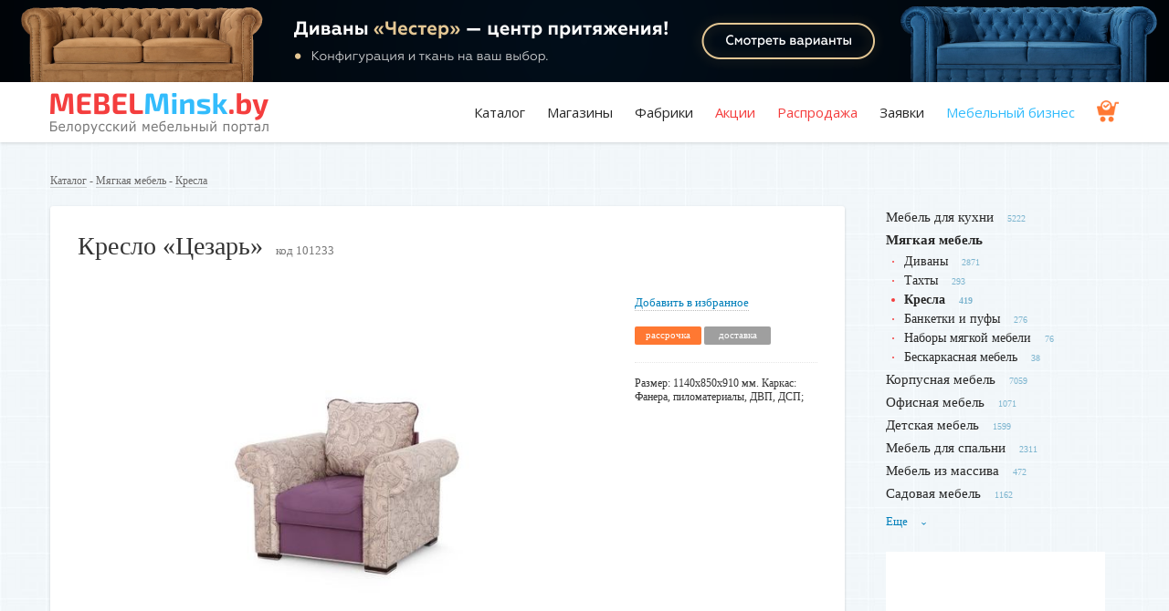

--- FILE ---
content_type: text/html; charset=utf-8
request_url: https://www.mebelminsk.by/categories/kresla/products/kreslo-tsezar
body_size: 11802
content:
<!DOCTYPE html>
<html lang="ru">

<head>
  <meta charset="utf-8">
  <meta http-equiv="x-ua-compatible" content="ie=edge">
  <title>Кресло «Цезарь»</title>
  <meta name="description" content="Размер: 1140х850х910 мм ⭐️ Каркас: Фанера, пиломатериалы, ДВП, ДСП;" />  
  <meta name="viewport" content="width=device-width, initial-scale=1">
  <meta name="theme-color" content="#007fba">
  <base href="/" />
  <link rel="shortcut icon" type="image/x-icon" href="favicon.ico" />
  <link href="https://fonts.googleapis.com/css?family=Open+Sans&subset=cyrillic" rel="stylesheet">
  <link rel="canonical" href="https://www.mebelminsk.by/categories/kresla/products/kreslo-tsezar"/>
  <meta name="csrf-param" content="authenticity_token" />
<meta name="csrf-token" content="IyLQKNKmWia6m/Qn6LSGBbEllutClTD5/PAls5EQZQV8O0pVCJ0Yja9fxzx7y5dvIWJwddwNuEBQqz9k/2uhCw==" />
  <link rel="stylesheet" media="screen" href="/assets/application-2c5d2c0b0e0958eaa03c70d64fe8897eda7b85ab4458acbf5f7ef2bad81516fd.css" />


  <meta name='yandex-verification' content='4591006f36057198' />
  <meta name="google-site-verification" content="4eN2KncgJeNPS0Me_PrgHM2hryVH_MeViDzdzlsB-G8" />

<!-- Google (Universal) Analytics -->
<script async src="https://www.googletagmanager.com/gtag/js?id=UA-11186128-2"></script>
<script>
  (function(i,s,o,g,r,a,m){i['GoogleAnalyticsObject']=r;i[r]=i[r]||function(){
  (i[r].q=i[r].q||[]).push(arguments)},i[r].l=1*new Date();a=s.createElement(o),
  m=s.getElementsByTagName(o)[0];a.async=1;a.src=g;m.parentNode.insertBefore(a,m)
  })(window,document,'script','//www.google-analytics.com/analytics.js','ga');

   window.dataLayer = window.dataLayer || [];
  function gtag(){dataLayer.push(arguments);}
  gtag('js', new Date());
  gtag('config', 'UA-11186128-2');  
  ga('create', 'UA-11186128-2', 'auto');
  ga('send', 'pageview');
</script>
<!-- / Google (Universal) Analytics -->

<!-- Yandex.Metrika counter --> <script type="text/javascript" > (function(m,e,t,r,i,k,a){m[i]=m[i]||function(){(m[i].a=m[i].a||[]).push(arguments)}; m[i].l=1*new Date();k=e.createElement(t),a=e.getElementsByTagName(t)[0],k.async=1,k.src=r,a.parentNode.insertBefore(k,a)}) (window, document, "script", "https://mc.yandex.ru/metrika/tag.js", "ym"); ym(13736647, "init", { clickmap:true, trackLinks:true, accurateTrackBounce:true, webvisor:true }); </script> <noscript><div><img src="https://mc.yandex.ru/watch/13736647" style="position:absolute; left:-9999px;" alt="" /></div></noscript> <!-- /Yandex.Metrika counter -->

  <!-- Facebook Pixel Code -->
  <script>
      !function(f,b,e,v,n,t,s)
      {if(f.fbq)return;n=f.fbq=function(){n.callMethod?
          n.callMethod.apply(n,arguments):n.queue.push(arguments)};
          if(!f._fbq)f._fbq=n;n.push=n;n.loaded=!0;n.version='2.0';
          n.queue=[];t=b.createElement(e);t.async=!0;
          t.src=v;s=b.getElementsByTagName(e)[0];
          s.parentNode.insertBefore(t,s)}(window, document,'script',
          'https://connect.facebook.net/en_US/fbevents.js');
      fbq('init', '422806928472658');
      fbq('track', 'PageView');
  </script>
  <noscript><img height="1" width="1" style="display:none"
                 src="https://www.facebook.com/tr?id=422806928472658&ev=PageView&noscript=1"
    /></noscript>
  <!-- End Facebook Pixel Code -->


<!-- Begin Verbox {literal} -->
<script type='text/javascript'>
  (function(d, w, m) {
    window.supportAPIMethod = m;
    var s = d.createElement('script');
    s.type ='text/javascript'; s.id = 'supportScript'; s.charset = 'utf-8';
    s.async = true;
    var id = '90a01c978cbf99ad6d0b0097479755c8';
    s.src = '//admin.verbox.ru/support/support.js?h='+id;
    var sc = d.getElementsByTagName('script')[0];
    w[m] = w[m] || function() { (w[m].q = w[m].q || []).push(arguments); };
    if (sc) sc.parentNode.insertBefore(s, sc); 
    else d.documentElement.firstChild.appendChild(s);
  })(document, window, 'Verbox');
</script>
<!-- {/literal} End Verbox -->

</head>

<body>
  <!--[if lt IE 8]>
      <p class="browserupgrade">Вы используете <strong>устаревший</strong> браузер. Пожалуйста, <a href="http://browsehappy.com/">обновите ваш браузер</a>.</p>
  <![endif]-->



    <div class="top-banner" style="background-image: url(/system/promotions/image2s/000/000/681/original/zohar-top-mob.png?1624455321)">
      <div class="for-desktop" style="background-image: url(/system/promotions/image1s/000/000/681/original/zohar-top.png?1624455321)">
        <a href="https://www.mebelminsk.by/companies/zohar" alt="ZOHAR" target="_blank" rel="nofollow" onclick="ga('send', 'event', 'outbound', 'click', 'https://www.mebelminsk.by/companies/zohar'); yaCounter13736647.reachGoal('outbound_click');"></a>  
      </div>
    </div>   
    <!-- <img src="/system/promotions/image1s/000/000/681/original/zohar-top.png?1624455321" class="for-desktop"> -->
    <!-- статистика начало -->
    <!-- статистика конец -->      
  
  <header>
    <div class="container">
      <div class="row">
        <div class="span3">
          <a class="logo" href="/"><img alt="MebelMinsk.by" src="/assets/logo_full-0d17a270b87b4d2c315d796e5853f1064eae97bd269cf6e28a7c47fae9e2026b.png" /></a>
        </div>
        <div class="span9 tr" id="menu">
          <ul class="menu">
              <li><a href="/#catalog">Каталог</a></li>
            <li><a href="/companies">Магазины</a></li>
            <li><a href="/companies/factory">Фабрики</a></li>            
            <li class="red"><a href="/welcome/sale">Акции</a></li>
            <li class="red"><a href="/products/discount">Распродажа</a></li>
            <li><a href="/pages/orders">Заявки</a></li>
            <li class="blue"><a href="/notes">Мебельный бизнес</a></li>
            <li class="cart"><a href="/shopping_cart"><img height="24" src="/assets/ico-insurance-f10bba06bdf123abb13b4fdd3fb67ba0f30e2e2c240d7bf7084e06ed62c0ad28.png" alt="Ico insurance" /></a></li> 
          </ul>                    
        </div>       
      </div>
      <a class="menu-toggler" id="menu-toggler"><span></span></a>
    </div>
  </header>
  
  <main>
    <div class="container">

      <div class="round">
      </div>
      
            <div class="breadcrumbs">
        <a href="/">Каталог</a> - 
          <a href="/categories/myagkaya-mebel">Мягкая мебель</a> - <a href="/categories/kresla">Кресла</a>

      </div>
      
      <!-- мобильное меню -->
      <div class="mob-on-1180">
        <a class="side-menu-toggler tc" id="side-menu-toggler">Категории <i><span></span></i></a>
        <ul class="side-menu masonry" id="side-menu">
                          <li><a href="/categories/mebel-dlya-kuhni">Мебель для кухни</a><sup>5222</sup></li>
                            <li class="active">
                  <a href="/categories/myagkaya-mebel">Мягкая мебель</a><!--<sup>3973</sup>-->
                  <ul>
                    <li><a href="/categories/divany">Диваны</a><sup>2871</sup></li>
                    <li><a href="/categories/tahty">Тахты</a><sup>293</sup></li>
                    <li class="active"><a href="/categories/kresla">Кресла</a><sup>419</sup></li>
                    <li><a href="/categories/banketki-i-pufy">Банкетки и пуфы</a><sup>276</sup></li>
                    <li><a href="/categories/nabory-myagkoi-mebeli">Наборы мягкой мебели</a><sup>76</sup></li>
                    <li><a href="/categories/beskarkasnaya-mebel">Бескаркасная мебель</a><sup>38</sup></li>
                  </ul>
                </li>
                            <li><a href="/categories/korpusnaya-mebel">Корпусная мебель</a><sup>7059</sup></li>
                            <li><a href="/categories/ofisnaya-mebel">Офисная мебель</a><sup>1071</sup></li>
                            <li><a href="/categories/detskaya-mebel">Детская мебель</a><sup>1599</sup></li>
                            <li><a href="/categories/spalni">Мебель для спальни</a><sup>2311</sup></li>
                            <li><a href="/categories/mebel-iz-massiva">Мебель из массива</a><sup>472</sup></li>
                            <li><a href="/categories/sadovaya-mebel">Садовая мебель</a><sup>1162</sup></li>
                            <li class="unused"><a href="/categories/uslugi">Услуги</a><sup>674</sup></li>
                            <li class="unused"><a href="/categories/dveri">Двери</a><sup>475</sup></li>
                            <li class="unused"><a href="/categories/komplektuuschie-dlya-mebeli">Комплектующие для мебели</a><sup>355</sup></li>
                            <li class="unused"><a href="/categories/profilnaya-mebel">Профильная мебель</a><sup>256</sup></li>
                            <li class="unused"><a href="/categories/mebel-dlya-vannoi">Мебель для ванной</a><sup>277</sup></li>
                            <li class="unused"><a href="/categories/predmety-interera">Предметы интерьера</a><sup>416</sup></li>
            
        </ul> 
      </div>
      <!-- //мобильное меню -->


      <div class="row">
        <div class="span9 content">

          <div itemscope itemtype="http://schema.org/Product" class="product">
            <!-- добавлена обертка product__card -->
            <div class="product__card">

            <div class="line-h1"><h1 itemprop="name">Кресло «Цезарь»</h1><span class="prod-code">код 101233</span></div>

            <div class="img-block">

                    <a href="/system/products/image1s/000/101/233/original/1.jpg?1583134207" title="Кресло «Цезарь»">
                      <img itemprop="image" src="/system/products/image1s/000/101/233/large/1.jpg?1583134207" alt="1" />
                    </a>

              <div class="thumbs">

                    <a href="/system/products/image2s/000/101/233/original/2.jpg?1583134208">
                      <img src="/system/products/image2s/000/101/233/thumb/2.jpg?1583134208" alt="2" /> 
                    </a>

                    <a href="/system/products/image3s/000/101/233/original/3.jpg?1583134208">
                      <img src="/system/products/image3s/000/101/233/thumb/3.jpg?1583134208" alt="3" /> 
                    </a>





              </div>

            </div>

            <div class="price-block">  <!-- 'fr' del -->
                <div class="mob-left">

                <div class="price">
                  
                </div>


                  <noindex><a class="izb" rel="nofollow" data-method="post" href="/shopping_cart?product_id=kreslo-tsezar">Добавить в избранное</a></noindex>

                  <div class="tags">
                      <span class="tag tag-orange">рассрочка</span>
                      <span class="tag tag-grey">доставка</span>
                  </div>
              </div>
              <p itemprop="description" class="summary">Размер: 1140х850х910 мм. Каркас: Фанера, пиломатериалы, ДВП, ДСП;</p>

                <div class="big-phone">
                </div>

              <!-- рейтинг -->
              <!-- .рейтинг -->

            </div>  <!-- // .price-block -->
          </div>  <!-- // .product__card -->

            <div class="clear-fix"></div>

            <a name="buy" id="buy"></a>

              <h3>Где купить</h3>

                <div class="company is-where2buy">
  <div class="company__body">
    <div class="company__body__left">
      <div class="header-row">
          <a class="logo" href="/companies/ruhby"><img src="/system/companies/logos/000/085/104/thumb/RUHBY.png?1594633701" alt="Ruhby" /></a>
        <div class="data">
          <div class="h1"><a href="/companies/ruhby">Рух Бай</a></div>
        </div>
      </div>
      <div class="content">
        В каталоге представлена мебель от ведущих производителей по низким ценам. Бесплатная доставка в любую точку Беларуси. В кредит или рассрочку до 36 месяцев.
      </div>
    </div>
    <div class="company__body__right">
      <div class="inner">


      </div> <!-- inner -->
    </div> <!-- company__body__right -->
  </div> <!-- company__body -->
</div>
                <br/><br/>

              <div class="boxed markets">
                <h5>Чтобы заказать похожий товар, вы можете <a href="/pages/orders">оставить заявку</a></h5>
              </div>

            


            <div class="description row">
                <div class="span3 boxed">
                  <h3 class="upd">Характеристики</h3>
                  <p><strong>Габариты: </strong>1140х850х910 мм.</p>

<p><strong>Высота сиденья от пола:</strong> 450 мм.</p>

<p><strong>Наполнитель:</strong> Пружины &quot;Змейка&quot;, пенополиуретан, термовойлок, синтепон, сорель</p>

<p><strong>Каркас: </strong>Фанера, пиломатериалы, ДВП, ДСП;</p>

<p><strong>Элементы декора: </strong>Декоративный кант на боковинах и сиденье, декоративное шитье.</p>

                </div>
            </div>

          </div>





            <h2>Похожие товары от других продавцов</h2>
            <div class="row catalog">
                            <div class="item span3 ">

                            <figure>
                <a href="/categories/kresla/products/kreslo-lord-kreslo-re-seroe" class="chisel">
                    <img src="/system/products/image1s/000/131/896/medium/%D0%9B%D0%BE%D1%80%D0%B4-%D0%9D%D1%8D%D1%88%D0%B2%D0%B8%D0%BB%D0%BB09_%D0%B8%D1%81%D0%B7%D0%B0%D0%BC%D1%88%D0%B0%D1%82.-%D1%81%D0%B5%D1%80%D1%8B%D0%B95.jpg?1698395233" alt="%d0%9b%d0%be%d1%80%d0%b4 %d0%9d%d1%8d%d1%88%d0%b2%d0%b8%d0%bb%d0%bb09 %d0%b8%d1%81%d0%b7%d0%b0%d0%bc%d1%88%d0%b0%d1%82. %d1%81%d0%b5%d1%80%d1%8b%d0%b95" /> 
                </a>
              </figure>
              <div class="info-block">
                <h3><a href="/categories/kresla/products/kreslo-lord-kreslo-re-seroe">Кресло «Лорд кресло-РЭ» серое</a></h3>
                <p>Срок изготовления 7 дней.</p>
              </div>
              <div class="price-block">
                <div class="tags tr fr">
                    <span class="tag tag-blue">фабрика</span>                    

                    <span class="tag tag-orange">рассрочка</span>
                </div>

                <div class="price">
                  от 2 165,00 р.
                </div>

                    <div class="price-checked">цена проверена</div>
              </div>

              <div class="seller-block">
                <p>Белмебельпроект</p>
                  <p class="phone"><strong><a href="tel:8 (029) 386-79-39">8 (029) 386-79-39</a></strong></p>
              </div>
            </div>

                            <div class="item span3 ">

                            <figure>
                <a href="/categories/kresla/products/kler-maestro-w182-kreslo" class="chisel">
                    <img src="/system/products/image1s/000/093/451/medium/96-%D0%BA%D1%80%D0%B5%D1%81%D0%BB%D0%BE-MAESTRO_W182-1.jpg?1537363735" alt="96 %d0%ba%d1%80%d0%b5%d1%81%d0%bb%d0%be maestro w182 1" /> 
                </a>
              </figure>
              <div class="info-block">
                <h3><a href="/categories/kresla/products/kler-maestro-w182-kreslo">KLER Maestro W182 кресло</a></h3>
                <p>Деревянные ножки и элементы подлокотников. Стоимость в минимальной комплектации.</p>
              </div>
              <div class="price-block">
                <div class="tags tr fr">
                    <span class="tag tag-blue">изготовим</span>

                </div>

                <div class="price">
                  
                </div>

              </div>

              <div class="seller-block">
                <p>KLER</p>
                  <p class="phone"><strong><a href="tel:8 (029) 386-97-49">8 (029) 386-97-49</a></strong></p>
              </div>
            </div>

                            <div class="item span3 ">

                            <figure>
                <a href="/categories/kresla/products/kreslo-prado" class="chisel">
                    <img src="/system/products/image1s/000/139/327/medium/%D0%9F%D1%80%D0%B0%D0%B4%D0%BE%D0%91%D0%B0%D0%B2%D0%B0%D1%80%D0%B8%D1%8F16%D0%B3%D1%80%D1%8D%D0%B91.jpg?1699603547" alt="%d0%9f%d1%80%d0%b0%d0%b4%d0%be%d0%91%d0%b0%d0%b2%d0%b0%d1%80%d0%b8%d1%8f16%d0%b3%d1%80%d1%8d%d0%b91" /> 
                </a>
              </figure>
              <div class="info-block">
                <h3><a href="/categories/kresla/products/kreslo-prado">Кресло «Прадо»</a></h3>
                <p>Срок изготовления 20 дней.</p>
              </div>
              <div class="price-block">
                <div class="tags tr fr">
                    <span class="tag tag-blue">фабрика</span>                    

                    <span class="tag tag-orange">рассрочка</span>
                </div>

                <div class="price">
                  от 824,00 р.
                </div>

                    <div class="price-checked">цена проверена</div>
              </div>

              <div class="seller-block">
                <p>Белмебельпроект</p>
                  <p class="phone"><strong><a href="tel:8 (029) 386-79-39">8 (029) 386-79-39</a></strong></p>
              </div>
            </div>

                            <div class="item span3 ">

                            <figure>
                <a href="/categories/kresla/products/kreslo-krovat-anastasiya-021" class="chisel">
                    <img src="/system/products/image1s/000/065/494/medium/2.jpg?1594712420" alt="2" /> 
                </a>
              </figure>
              <div class="info-block">
                <h3><a href="/categories/kresla/products/kreslo-krovat-anastasiya-021">Кресло-кровать «Анастасия 01/1»</a></h3>
                <p>Механизм трансформации: аккордеон. Наполнение: пружинная змейка, пенополиуретан.</p>
              </div>
              <div class="price-block">
                <div class="tags tr fr">
                    <span class="tag tag-blue">фабрика</span>                    

                    <span class="tag tag-orange">0%</span>                                        
                </div>

                <div class="price">
                  от 1 325,75 р.
                </div>

              </div>

              <div class="seller-block">
                <p>ООО «Стиль 97»</p>
                  <p class="phone"><strong><a href="tel:8 (029) 123-00-66">8 (029) 123-00-66</a></strong></p>
              </div>
            </div>

                            <div class="item span3 ">

                            <figure>
                <a href="/categories/kresla/products/kreslo-s-izognutymi-derevyannymi-oporami" class="chisel">
                    <img src="/system/products/image1s/000/112/964/medium/divan5.jpg?1615790162" alt="Divan5" /> 
                    <div class="label">EAC</div>  
                </a>
              </figure>
              <div class="info-block">
                <h3><a href="/categories/kresla/products/kreslo-s-izognutymi-derevyannymi-oporami">Кресло с изогнутыми деревянными опорами</a></h3>
                <p>Тканевая обивка синего цвета.</p>
              </div>
              <div class="price-block">
                <div class="tags tr fr">
                    <span class="tag tag-blue">изготовим</span>

                    <span class="tag tag-orange">рассрочка</span>
                </div>

                <div class="price">
                  от 2 300,00 р.
                </div>

              </div>

              <div class="seller-block">
                <p>ZOHAR</p>
                  <p class="phone"><strong><a href="tel:8 (044) 702-62-77">8 (044) 702-62-77</a></strong></p>
              </div>
            </div>

                            <div class="item span3 ">

                            <figure>
                <a href="/categories/kresla/products/kler-vocale" class="chisel">
                    <img src="/system/products/image1s/000/154/280/medium/1.jpg?1760647433" alt="1" /> 
                </a>
              </figure>
              <div class="info-block">
                <h3><a href="/categories/kresla/products/kler-vocale">KLER VOCALE</a></h3>
                <p>Эргономичная спинка и глубокое сиденье.</p>
              </div>
              <div class="price-block">
                <div class="tags tr fr">
                    <span class="tag tag-blue">изготовим</span>

                </div>

                <div class="price">
                  
                </div>

              </div>

              <div class="seller-block">
                <p>KLER</p>
                  <p class="phone"><strong><a href="tel:8 (029) 386-97-49">8 (029) 386-97-49</a></strong></p>
              </div>
            </div>

                            <div class="item span3 ">

                            <figure>
                <a href="/categories/kresla/products/kreslo-bir" class="chisel">
                    <img src="/system/products/image1s/000/153/703/medium/1.jpg?1759147218" alt="1" /> 
                </a>
              </figure>
              <div class="info-block">
                <h3><a href="/categories/kresla/products/kreslo-bir">Кресло «Бир»</a></h3>
                <p>Габариты (ШхГхВ): 70x75x85 см (можно изменить). Обивка: рогожка. Более 1000 вариантов цвета.

</p>
              </div>
              <div class="price-block">
                <div class="tags tr fr">
                    <span class="tag tag-blue">изготовим</span>

                </div>

                <div class="price">
                  
                </div>

              </div>

              <div class="seller-block">
                <p>Фокси крафт</p>
                  <p class="phone"><strong><a href="tel:8 (033) 388-12-31">8 (033) 388-12-31</a></strong></p>
              </div>
            </div>

                            <div class="item span3 ">

                            <figure>
                <a href="/categories/kresla/products/kreslo-tomas-zelenyi" class="chisel">
                    <img src="/system/products/image1s/000/139/342/medium/%D0%A2%D0%9E%D0%9C%D0%90%D0%A1%D0%A4%D0%B0%D1%80%D0%B3%D0%BE35%D0%B7%D0%B5%D0%BB%D0%B5%D0%BD%D1%8B%D0%B9%D0%A4%D0%B0%D1%80%D0%B3%D0%BE40%D0%B6%D0%B5%D0%BB%D1%8211.jpg?1699616446" alt="%d0%a2%d0%9e%d0%9c%d0%90%d0%a1%d0%a4%d0%b0%d1%80%d0%b3%d0%be35%d0%b7%d0%b5%d0%bb%d0%b5%d0%bd%d1%8b%d0%b9%d0%a4%d0%b0%d1%80%d0%b3%d0%be40%d0%b6%d0%b5%d0%bb%d1%8211" /> 
                </a>
              </figure>
              <div class="info-block">
                <h3><a href="/categories/kresla/products/kreslo-tomas-zelenyi">Кресло «Томас» зеленый</a></h3>
                <p>Срок изготовления 20 дней.</p>
              </div>
              <div class="price-block">
                <div class="tags tr fr">
                    <span class="tag tag-blue">фабрика</span>                    

                    <span class="tag tag-orange">рассрочка</span>
                </div>

                <div class="price">
                  от 502,00 р.
                </div>

                    <div class="price-checked">цена проверена</div>
              </div>

              <div class="seller-block">
                <p>Белмебельпроект</p>
                  <p class="phone"><strong><a href="tel:8 (029) 386-79-39">8 (029) 386-79-39</a></strong></p>
              </div>
            </div>

                            <div class="item span3 ">

                            <figure>
                <a href="/categories/kresla/products/kreslo-kokon-krugloe-premium-zigzag-na-nozhkah-bezhevyi" class="chisel">
                    <img src="/system/products/image1s/000/133/621/medium/491.jpg?1681307225" alt="491" /> 
                </a>
              </figure>
              <div class="info-block">
                <h3><a href="/categories/kresla/products/kreslo-kokon-krugloe-premium-zigzag-na-nozhkah-bezhevyi">Кресло «Кокон Круглое Премиум зигзаг на ножках» бежевый</a></h3>
                <p>Материал: Металл\пластик. Материал подушки: ткань. Наполнение: Крошка ППУ.

</p>
              </div>
              <div class="price-block">
                <div class="tags tr fr">
                    <span class="tag tag-green">в наличии</span>

                    <span class="tag tag-orange">рассрочка</span>
                </div>

                <div class="price">
                  от 902,00 р.
                </div>

              </div>

              <div class="seller-block">
                <p>CRAFT MEBEL</p>
                  <p class="phone"><strong><a href="tel:8 (029) 375-70-90">8 (029) 375-70-90</a></strong></p>
              </div>
            </div>

              <div class="tr">
                <a class="more-arrowed" href="/categories/kresla">Перейти в каталог</a>
              </div>
            </div>


          <br/><br/>

            Фильтр по параметрам: &nbsp;
              <div class="category_menu_item">
                <a href="https://www.mebelminsk.by/categories/kresla?opt=s-podlokotnikami">Кресла с подлокотниками</a>                      
              </div>
              <div class="category_menu_item">
                <a href="https://www.mebelminsk.by/categories/kresla?opt=iz-tkani">Кресла из ткани</a>                      
              </div>
            <br/><br/>            

                    <div class="seo-text">
          </div> 

          <br /><br />
          
          
        
          
        </div>

                <aside class="span3">
          <ul class="side-menu mob-off-1180">
                            <li><a href="/categories/mebel-dlya-kuhni">Мебель для кухни</a><sup>5222</sup></li>
                            <li class="active">
                  <a href="/categories/myagkaya-mebel">Мягкая мебель</a><!--<sup>3973</sup>-->
                  <ul>
                    <li><a href="/categories/divany">Диваны</a><sup>2871</sup></li>
                    <li><a href="/categories/tahty">Тахты</a><sup>293</sup></li>
                    <li class="active"><a href="/categories/kresla">Кресла</a><sup>419</sup></li>
                    <li><a href="/categories/banketki-i-pufy">Банкетки и пуфы</a><sup>276</sup></li>
                    <li><a href="/categories/nabory-myagkoi-mebeli">Наборы мягкой мебели</a><sup>76</sup></li>
                    <li><a href="/categories/beskarkasnaya-mebel">Бескаркасная мебель</a><sup>38</sup></li>
                  </ul>
                </li>
                            <li><a href="/categories/korpusnaya-mebel">Корпусная мебель</a><sup>7059</sup></li>
                            <li><a href="/categories/ofisnaya-mebel">Офисная мебель</a><sup>1071</sup></li>
                            <li><a href="/categories/detskaya-mebel">Детская мебель</a><sup>1599</sup></li>
                            <li><a href="/categories/spalni">Мебель для спальни</a><sup>2311</sup></li>
                            <li><a href="/categories/mebel-iz-massiva">Мебель из массива</a><sup>472</sup></li>
                            <li><a href="/categories/sadovaya-mebel">Садовая мебель</a><sup>1162</sup></li>
                            <li class="unused"><a href="/categories/uslugi">Услуги</a><sup>674</sup></li>
                            <li class="unused"><a href="/categories/dveri">Двери</a><sup>475</sup></li>
                            <li class="unused"><a href="/categories/komplektuuschie-dlya-mebeli">Комплектующие для мебели</a><sup>355</sup></li>
                            <li class="unused"><a href="/categories/profilnaya-mebel">Профильная мебель</a><sup>256</sup></li>
                            <li class="unused"><a href="/categories/mebel-dlya-vannoi">Мебель для ванной</a><sup>277</sup></li>
                            <li class="unused"><a href="/categories/predmety-interera">Предметы интерьера</a><sup>416</sup></li>
            
          </ul> 
          <a class="side-menu-more">Еще <span>›</span></a>


          
            <div class="banner">
                <a href="https://www.vegas.by/" target="_blank" rel="nofollow" onclick="ga('send', 'event', 'outbound', 'click', 'https://www.vegas.by/'); yaCounter13736647.reachGoal('outbound_click');" class="linkwrap">
                  <div class="blocker"></div>
                  <iframe width="240" height="400" src="https://html.barokmedia.by/vegas2025/vegas_bedroom_240x400_dv.html" frameborder="0"></iframe>
                </a>                
            </div> 
            <!-- статистика начало -->
            <!-- статистика конец -->                      
            <div class="line"></div>            




          
          
          
            <div class="banner">
                <a href="https://citygrad.by/" target="_blank" rel="nofollow" onclick="ga('send', 'event', 'outbound', 'click', 'https://citygrad.by/'); yaCounter13736647.reachGoal('outbound_click');"><img src="/system/promotions/image1s/000/000/585/original/240%D1%85400.png?1764704380" alt="Град мягкая"></a>
            </div>
            <!-- статистика начало -->
            <!-- статистика конец -->                                            


          
        </aside>


      </div>     

    </div>    
  </main> 

  <svg style="position:absolute; width: 0; height: 0;">
  <symbol id="icon-star" viewBox="0 0 22 20"><path d="M15.41 12.6l1.7 7.4-6.42-3.92L4.27 20l1.7-7.4L.31 7.62l7.46-.65L10.7 0l2.92 6.97 7.47.65z"/></symbol>
</svg>
  
  <footer>
    <div class="container">
      <div class="row">
        <div class="span4 logo">
          <a href="/"><img alt="MebelMinsk.by" src="/assets/logo-4039cc57107d3da84e29a5fcf1aa5622dd268752f3a6391151b8b0497ee3786e.png" /></a>
          <p class="no-offert" style="margin: 0px 0 15px;">Белорусский мебельный портал</p>    
          <div class="buttons">
            <a href="/pages/adw" class="btn-inverse" style="font-size: 12px;">Разместить компанию</a>
          </div>
          <br/>
          <div class="socials">            
            <a href="https://www.instagram.com/mebelminsk_/" target="_blank" rel="nofollow"><img alt="insta" src="/assets/ig-32-b08711fa304f0dd121b2aeeaefb6236f5ba3fc46192ffdd13ee7e26668a218f7.png" /></a>    
            <a href="https://vk.com/furniture_business" target="_blank" rel="nofollow"><img alt="vk" src="/assets/vk-32-e65140f413c918c374ba4e1c1f6018425257722a102a1758f8b63fb6b439357c.png" /></a>
            <a href="https://ok.ru/group/61519930196061" target="_blank" rel="nofollow"><img alt="ok" src="/assets/ok-32-6a452c0227937b61e6d1c85eeb99911120e1aa11a6cb659ec85b51cb3a933614.png" /></a>
            <a href="https://www.facebook.com/mebelminsk.by" target="_blank" rel="nofollow"><img alt="fb" src="/assets/fb-32-9abb3fbb25a71ab5ff926ddb70394df9eac70cf44e2465264dc3165af719fab4.png" /></a>
          </div>                
        </div>
        <div class="span1"></div>
        <div class="span2">
          <ul class="f-menu">
            <li><a href="/#catalog">Каталог мебели</a></li>
            <li><a href="/companies">Магазины мебели</a></li>
            <li><a href="/companies/factory">Мебельные фабрики</a></li>
            <li><a href="/companies/full">Справочник компаний</a></li>   
            <li><a href="/welcome/search">Поиск по товарам</a></li> 
            <li><a href="/welcome/sale">Акции и скидки</a></li>            
            <li><a href="/products/discount">Распродажа</a></li>
            <li><a href="/notes/art">Статьи</a></li>                                
          </ul>
        </div>
        <div class="span2">
          <ul class="f-menu">
            <li><a href="/notes">Мебельный бизнес</a></li>
              <li><a href="/users/sign_in">Личный кабинет</a></li>     
                <li><a href="/pages/rassrochka">Рассрочка</a></li>
                <li><a href="/pages/orders">Заявки</a></li>
                <li><a href="/pages/adw">Реклама</a></li>
                <li><a href="/pages/prodam">Объявления</a></li>
                <li><a href="/pages/offers">Предложения</a></li>
                <li><a href="/pages/contacts">Контакты</a></li>
          </ul>
        </div>        
        <div class="span3">          
          <p class="copyrights">&copy; Частное предприятие "БарокМедиа"<br>УНП 391272241, г. Минск, 2010-2026<br>
          <a href="/pages/about-us">О компании и авторском праве</a></p>  
          <p class="copyrights">MebelMinsk.by не является интернет-магазином. Это крупная торговая площадка, на которой размещаются разные мебельные компании. Контакты продавцов указаны под фото интересующего вас товара.<br>
          <a href="/pages/purchase-assistance">Подробнее как совершить покупку</a></p>
          <!--     
          <p class="copyrights">Написать в Viber: <a href="viber://chat?number=%2B375296224348">8 (029) 622-43-48</a></p>
          <p class="copyrights">Техподдержка: minskbarokmedia@gmail.com</p>
          <p class="copyrights">Рекламный отдел:<br>8 (029) 116-28-98, minskblizko@mail.ru</p> 
          -->                  
        </div>
      </div>
    </div>
  </footer>

    <!-- "футерные" кнопки связи -->
  <div class="js-personal-links">
  </div>

<!-- модалка оформления заявки -->
<div class="modal is-request" id="modalRequest">
  <form class="form is-vertical" enctype="multipart/form-data" action="/welcome/modal" accept-charset="UTF-8" data-remote="true" method="post"><input name="utf8" type="hidden" value="&#x2713;" />
    <input type="hidden" name="authenticity_token" id="authenticity_token" value="WczuThkUMBf2mL33VzRVDP5fL3IpH21WHq8NyvE9LhUG1XQzwy9yvONcjuzES0RmbhjJ7LeH5e+y9Bcdn0bqGw==" />
    <input type="hidden" name="time" value="2026-01-26 18:22:26 +0300" />
    <input type="hidden" name="ip" value="3.145.63.206" />
    <input type="hidden" name="reference" value="http://www.mebelminsk.by/categories/kresla/products/kreslo-tsezar" />
    <input type="hidden" name="master_id" class="js-request-id">

    <div class="modal__steps">
      <div class="form__group">
        <label class="label is-xl">Напишите ваш вопрос:</label>
        <textarea class="is-blue is-fullwidth" id="modalQuestion" name="message" rows="5"
                  placeholder="Например: Нужна угловая кухня из МДФ, 3.5 метра, шкафчики до потолка. Сообщите примерную стоимость и сроки изготовления"
                  required></textarea>
      </div>
      <label class="label is-sml">Если хотите, добавьте фото или ссылку:</label>
      <div class="in-row">
        <div class="col-md-6 tc">
          <input type="text" name="link" class="for-link" placeholder="Вставьте ссылку">
        </div>
        <div class="col-md-6 tc">
          <div class="file-input">
            <label class="file-upload-label">
              <i class="icon-landscape"></i>
              <span>Загрузить фото</span>
              <input type="file" name="image" id="image" class="file-upload" />
            </label>
            <span class="helper-message filename"></span>
          </div>
        </div>
      </div>
      <div class="separator"></div>
      <div class="in-row">
        <div class="col-md-6">
          <div class="form__group">
            <label class="label">Ваш телефон:</label>            
            <input type="text" name="phone" class="for-phone js-phone-mask"
                   placeholder="+375"
                   onkeyup="this.setAttribute('value', this.value);" required>
          </div>
        </div>
        <div class="col-md-6">
          <button class="btn-green js-mrs-submit">Отправить</button>
        </div>
        <label class="label is-sml is-rf">
          Если вы не из Беларуси, укажите свой телефон или другой способ связи в тексте сообщения
        </label>
      </div>
    </div>
    <div class="modal__footer">
      <div class="modal__master">
        <div class="ava">
          <img class="js-request-avatar" src="/assets/logo_full-0d17a270b87b4d2c315d796e5853f1064eae97bd269cf6e28a7c47fae9e2026b.png">
        </div>
        <div class="data">
          <div class="data__name js-request-name">Выбранная компания</div>
          получит ваше сообщение
        </div>
      </div>
    </div>
</form>

  <div class="modal__result">
    <div class="ttl">Спасибо! Ваше сообщение принято.</div>
    <div class="text">Продавец свяжется с вами в ближайшее время и ответит на ваш вопрос.</div>
    <div class="tr">
      <a href="javascript:;" class="btn-green js-mfp-close">Закрыть</a>
    </div>
  </div>

</div>








 <script src="/assets/application-ba1410d961b46fb517609c618faf5bfd4e29707017b901374a33c408187dc4c1.js"></script>
 <script type="text/javascript">
     $(function(){
         $("#phone-review").mask("+375 (99) 999-99-99");
     });
 </script>

</body>

</html>